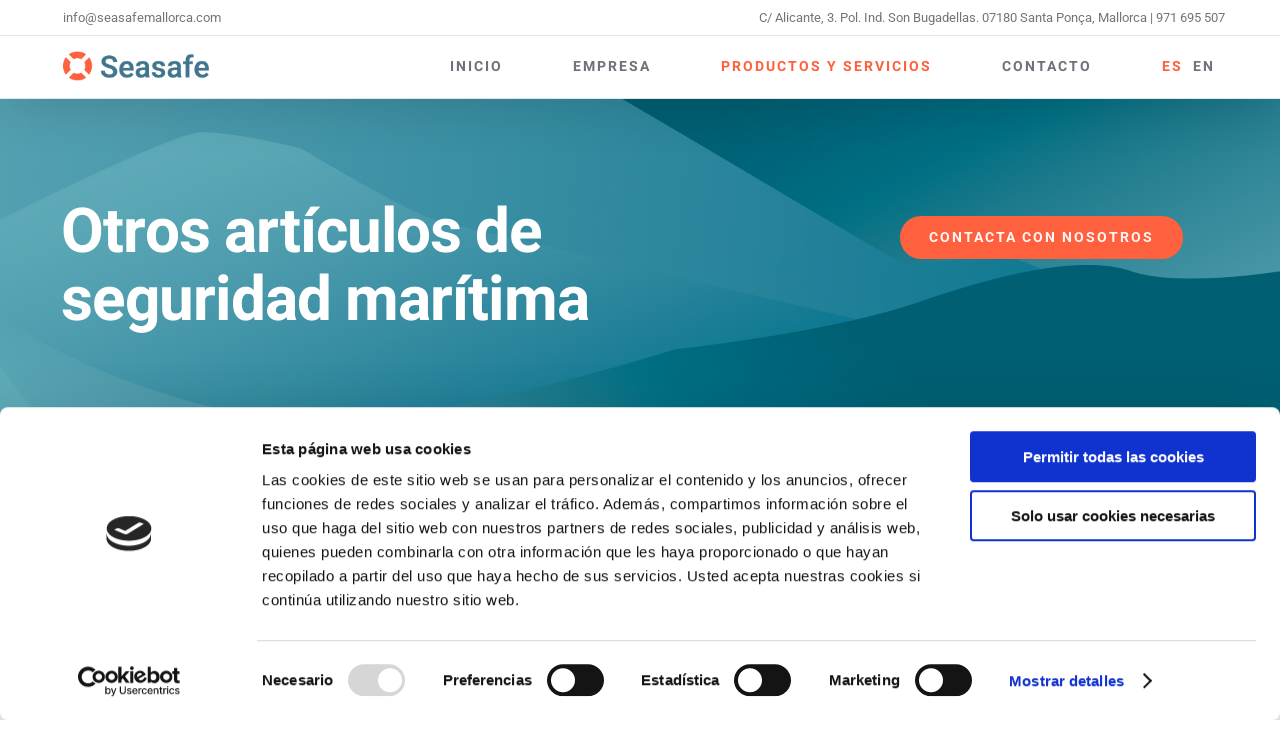

--- FILE ---
content_type: text/html; charset=UTF-8
request_url: https://seasafemallorca.com/services/otros-articulos-seguridad/
body_size: 10385
content:

<!DOCTYPE html>
<html class="avada-html-layout-wide avada-html-header-position-top avada-is-100-percent-template" lang="es-ES" prefix="og: http://ogp.me/ns# fb: http://ogp.me/ns/fb#">
<head>
	<meta http-equiv="X-UA-Compatible" content="IE=edge" />
	<meta http-equiv="Content-Type" content="text/html; charset=utf-8"/>
	<meta name="viewport" content="width=device-width, initial-scale=1" />
	<title>Otros artículos de seguridad &#8211; Seasafe</title>
<meta name='robots' content='max-image-preview:large' />
	<style>img:is([sizes="auto" i], [sizes^="auto," i]) { contain-intrinsic-size: 3000px 1500px }</style>
	<link rel="alternate" hreflang="es" href="https://seasafemallorca.com/services/otros-articulos-seguridad/" />
<link rel="alternate" hreflang="en" href="https://seasafemallorca.com/en/services/otros-articulos-seguridad/" />
<link rel="alternate" type="application/rss+xml" title="Seasafe &raquo; Feed" href="https://seasafemallorca.com/feed/" />
<link rel="alternate" type="application/rss+xml" title="Seasafe &raquo; Feed de los comentarios" href="https://seasafemallorca.com/comments/feed/" />
					<link rel="shortcut icon" href="https://seasafemallorca.com/wp-content/uploads/2019/12/favicon-5.png" type="image/x-icon" />
		
					<!-- For iPhone -->
			<link rel="apple-touch-icon" href="https://seasafemallorca.com/wp-content/uploads/2019/12/favicon-4.png">
		
					<!-- For iPhone Retina display -->
			<link rel="apple-touch-icon" sizes="114x114" href="https://seasafemallorca.com/wp-content/uploads/2019/12/favicon-2.png">
		
					<!-- For iPad -->
			<link rel="apple-touch-icon" sizes="72x72" href="https://seasafemallorca.com/wp-content/uploads/2019/12/favicon-3.png">
		
					<!-- For iPad Retina display -->
			<link rel="apple-touch-icon" sizes="144x144" href="https://seasafemallorca.com/wp-content/uploads/2019/12/favicon.png">
				<link rel="alternate" type="application/rss+xml" title="Seasafe &raquo; Comentario Otros artículos de seguridad del feed" href="https://seasafemallorca.com/services/otros-articulos-seguridad/feed/" />

		<meta property="og:title" content="Otros artículos de seguridad"/>
		<meta property="og:type" content="article"/>
		<meta property="og:url" content="https://seasafemallorca.com/services/otros-articulos-seguridad/"/>
		<meta property="og:site_name" content="Seasafe"/>
		<meta property="og:description" content="Otros artículos de seguridad marítima   CONTACTA CON NOSOTROS    
Otros artículos de seguridad marítima  CONTACTA CON NOSOTROS    
Otros artículos de seguridad marítima  La seguridad en el mar es un aspecto básico a la hora de navegar. Existen multitud de equipos"/>

									<meta property="og:image" content="https://seasafemallorca.com/wp-content/uploads/2015/07/otros-articulos.jpg"/>
							<script type="text/javascript">
/* <![CDATA[ */
window._wpemojiSettings = {"baseUrl":"https:\/\/s.w.org\/images\/core\/emoji\/15.0.3\/72x72\/","ext":".png","svgUrl":"https:\/\/s.w.org\/images\/core\/emoji\/15.0.3\/svg\/","svgExt":".svg","source":{"concatemoji":"https:\/\/seasafemallorca.com\/wp-includes\/js\/wp-emoji-release.min.js?ver=b7c0ab923fd4be19794ba2e67d582a37"}};
/*! This file is auto-generated */
!function(i,n){var o,s,e;function c(e){try{var t={supportTests:e,timestamp:(new Date).valueOf()};sessionStorage.setItem(o,JSON.stringify(t))}catch(e){}}function p(e,t,n){e.clearRect(0,0,e.canvas.width,e.canvas.height),e.fillText(t,0,0);var t=new Uint32Array(e.getImageData(0,0,e.canvas.width,e.canvas.height).data),r=(e.clearRect(0,0,e.canvas.width,e.canvas.height),e.fillText(n,0,0),new Uint32Array(e.getImageData(0,0,e.canvas.width,e.canvas.height).data));return t.every(function(e,t){return e===r[t]})}function u(e,t,n){switch(t){case"flag":return n(e,"\ud83c\udff3\ufe0f\u200d\u26a7\ufe0f","\ud83c\udff3\ufe0f\u200b\u26a7\ufe0f")?!1:!n(e,"\ud83c\uddfa\ud83c\uddf3","\ud83c\uddfa\u200b\ud83c\uddf3")&&!n(e,"\ud83c\udff4\udb40\udc67\udb40\udc62\udb40\udc65\udb40\udc6e\udb40\udc67\udb40\udc7f","\ud83c\udff4\u200b\udb40\udc67\u200b\udb40\udc62\u200b\udb40\udc65\u200b\udb40\udc6e\u200b\udb40\udc67\u200b\udb40\udc7f");case"emoji":return!n(e,"\ud83d\udc26\u200d\u2b1b","\ud83d\udc26\u200b\u2b1b")}return!1}function f(e,t,n){var r="undefined"!=typeof WorkerGlobalScope&&self instanceof WorkerGlobalScope?new OffscreenCanvas(300,150):i.createElement("canvas"),a=r.getContext("2d",{willReadFrequently:!0}),o=(a.textBaseline="top",a.font="600 32px Arial",{});return e.forEach(function(e){o[e]=t(a,e,n)}),o}function t(e){var t=i.createElement("script");t.src=e,t.defer=!0,i.head.appendChild(t)}"undefined"!=typeof Promise&&(o="wpEmojiSettingsSupports",s=["flag","emoji"],n.supports={everything:!0,everythingExceptFlag:!0},e=new Promise(function(e){i.addEventListener("DOMContentLoaded",e,{once:!0})}),new Promise(function(t){var n=function(){try{var e=JSON.parse(sessionStorage.getItem(o));if("object"==typeof e&&"number"==typeof e.timestamp&&(new Date).valueOf()<e.timestamp+604800&&"object"==typeof e.supportTests)return e.supportTests}catch(e){}return null}();if(!n){if("undefined"!=typeof Worker&&"undefined"!=typeof OffscreenCanvas&&"undefined"!=typeof URL&&URL.createObjectURL&&"undefined"!=typeof Blob)try{var e="postMessage("+f.toString()+"("+[JSON.stringify(s),u.toString(),p.toString()].join(",")+"));",r=new Blob([e],{type:"text/javascript"}),a=new Worker(URL.createObjectURL(r),{name:"wpTestEmojiSupports"});return void(a.onmessage=function(e){c(n=e.data),a.terminate(),t(n)})}catch(e){}c(n=f(s,u,p))}t(n)}).then(function(e){for(var t in e)n.supports[t]=e[t],n.supports.everything=n.supports.everything&&n.supports[t],"flag"!==t&&(n.supports.everythingExceptFlag=n.supports.everythingExceptFlag&&n.supports[t]);n.supports.everythingExceptFlag=n.supports.everythingExceptFlag&&!n.supports.flag,n.DOMReady=!1,n.readyCallback=function(){n.DOMReady=!0}}).then(function(){return e}).then(function(){var e;n.supports.everything||(n.readyCallback(),(e=n.source||{}).concatemoji?t(e.concatemoji):e.wpemoji&&e.twemoji&&(t(e.twemoji),t(e.wpemoji)))}))}((window,document),window._wpemojiSettings);
/* ]]> */
</script>
<style id='wp-emoji-styles-inline-css' type='text/css'>

	img.wp-smiley, img.emoji {
		display: inline !important;
		border: none !important;
		box-shadow: none !important;
		height: 1em !important;
		width: 1em !important;
		margin: 0 0.07em !important;
		vertical-align: -0.1em !important;
		background: none !important;
		padding: 0 !important;
	}
</style>
<style id='classic-theme-styles-inline-css' type='text/css'>
/*! This file is auto-generated */
.wp-block-button__link{color:#fff;background-color:#32373c;border-radius:9999px;box-shadow:none;text-decoration:none;padding:calc(.667em + 2px) calc(1.333em + 2px);font-size:1.125em}.wp-block-file__button{background:#32373c;color:#fff;text-decoration:none}
</style>
<style id='global-styles-inline-css' type='text/css'>
:root{--wp--preset--aspect-ratio--square: 1;--wp--preset--aspect-ratio--4-3: 4/3;--wp--preset--aspect-ratio--3-4: 3/4;--wp--preset--aspect-ratio--3-2: 3/2;--wp--preset--aspect-ratio--2-3: 2/3;--wp--preset--aspect-ratio--16-9: 16/9;--wp--preset--aspect-ratio--9-16: 9/16;--wp--preset--color--black: #000000;--wp--preset--color--cyan-bluish-gray: #abb8c3;--wp--preset--color--white: #ffffff;--wp--preset--color--pale-pink: #f78da7;--wp--preset--color--vivid-red: #cf2e2e;--wp--preset--color--luminous-vivid-orange: #ff6900;--wp--preset--color--luminous-vivid-amber: #fcb900;--wp--preset--color--light-green-cyan: #7bdcb5;--wp--preset--color--vivid-green-cyan: #00d084;--wp--preset--color--pale-cyan-blue: #8ed1fc;--wp--preset--color--vivid-cyan-blue: #0693e3;--wp--preset--color--vivid-purple: #9b51e0;--wp--preset--gradient--vivid-cyan-blue-to-vivid-purple: linear-gradient(135deg,rgba(6,147,227,1) 0%,rgb(155,81,224) 100%);--wp--preset--gradient--light-green-cyan-to-vivid-green-cyan: linear-gradient(135deg,rgb(122,220,180) 0%,rgb(0,208,130) 100%);--wp--preset--gradient--luminous-vivid-amber-to-luminous-vivid-orange: linear-gradient(135deg,rgba(252,185,0,1) 0%,rgba(255,105,0,1) 100%);--wp--preset--gradient--luminous-vivid-orange-to-vivid-red: linear-gradient(135deg,rgba(255,105,0,1) 0%,rgb(207,46,46) 100%);--wp--preset--gradient--very-light-gray-to-cyan-bluish-gray: linear-gradient(135deg,rgb(238,238,238) 0%,rgb(169,184,195) 100%);--wp--preset--gradient--cool-to-warm-spectrum: linear-gradient(135deg,rgb(74,234,220) 0%,rgb(151,120,209) 20%,rgb(207,42,186) 40%,rgb(238,44,130) 60%,rgb(251,105,98) 80%,rgb(254,248,76) 100%);--wp--preset--gradient--blush-light-purple: linear-gradient(135deg,rgb(255,206,236) 0%,rgb(152,150,240) 100%);--wp--preset--gradient--blush-bordeaux: linear-gradient(135deg,rgb(254,205,165) 0%,rgb(254,45,45) 50%,rgb(107,0,62) 100%);--wp--preset--gradient--luminous-dusk: linear-gradient(135deg,rgb(255,203,112) 0%,rgb(199,81,192) 50%,rgb(65,88,208) 100%);--wp--preset--gradient--pale-ocean: linear-gradient(135deg,rgb(255,245,203) 0%,rgb(182,227,212) 50%,rgb(51,167,181) 100%);--wp--preset--gradient--electric-grass: linear-gradient(135deg,rgb(202,248,128) 0%,rgb(113,206,126) 100%);--wp--preset--gradient--midnight: linear-gradient(135deg,rgb(2,3,129) 0%,rgb(40,116,252) 100%);--wp--preset--font-size--small: 13.5px;--wp--preset--font-size--medium: 20px;--wp--preset--font-size--large: 27px;--wp--preset--font-size--x-large: 42px;--wp--preset--font-size--normal: 18px;--wp--preset--font-size--xlarge: 36px;--wp--preset--font-size--huge: 54px;--wp--preset--spacing--20: 0.44rem;--wp--preset--spacing--30: 0.67rem;--wp--preset--spacing--40: 1rem;--wp--preset--spacing--50: 1.5rem;--wp--preset--spacing--60: 2.25rem;--wp--preset--spacing--70: 3.38rem;--wp--preset--spacing--80: 5.06rem;--wp--preset--shadow--natural: 6px 6px 9px rgba(0, 0, 0, 0.2);--wp--preset--shadow--deep: 12px 12px 50px rgba(0, 0, 0, 0.4);--wp--preset--shadow--sharp: 6px 6px 0px rgba(0, 0, 0, 0.2);--wp--preset--shadow--outlined: 6px 6px 0px -3px rgba(255, 255, 255, 1), 6px 6px rgba(0, 0, 0, 1);--wp--preset--shadow--crisp: 6px 6px 0px rgba(0, 0, 0, 1);}:where(.is-layout-flex){gap: 0.5em;}:where(.is-layout-grid){gap: 0.5em;}body .is-layout-flex{display: flex;}.is-layout-flex{flex-wrap: wrap;align-items: center;}.is-layout-flex > :is(*, div){margin: 0;}body .is-layout-grid{display: grid;}.is-layout-grid > :is(*, div){margin: 0;}:where(.wp-block-columns.is-layout-flex){gap: 2em;}:where(.wp-block-columns.is-layout-grid){gap: 2em;}:where(.wp-block-post-template.is-layout-flex){gap: 1.25em;}:where(.wp-block-post-template.is-layout-grid){gap: 1.25em;}.has-black-color{color: var(--wp--preset--color--black) !important;}.has-cyan-bluish-gray-color{color: var(--wp--preset--color--cyan-bluish-gray) !important;}.has-white-color{color: var(--wp--preset--color--white) !important;}.has-pale-pink-color{color: var(--wp--preset--color--pale-pink) !important;}.has-vivid-red-color{color: var(--wp--preset--color--vivid-red) !important;}.has-luminous-vivid-orange-color{color: var(--wp--preset--color--luminous-vivid-orange) !important;}.has-luminous-vivid-amber-color{color: var(--wp--preset--color--luminous-vivid-amber) !important;}.has-light-green-cyan-color{color: var(--wp--preset--color--light-green-cyan) !important;}.has-vivid-green-cyan-color{color: var(--wp--preset--color--vivid-green-cyan) !important;}.has-pale-cyan-blue-color{color: var(--wp--preset--color--pale-cyan-blue) !important;}.has-vivid-cyan-blue-color{color: var(--wp--preset--color--vivid-cyan-blue) !important;}.has-vivid-purple-color{color: var(--wp--preset--color--vivid-purple) !important;}.has-black-background-color{background-color: var(--wp--preset--color--black) !important;}.has-cyan-bluish-gray-background-color{background-color: var(--wp--preset--color--cyan-bluish-gray) !important;}.has-white-background-color{background-color: var(--wp--preset--color--white) !important;}.has-pale-pink-background-color{background-color: var(--wp--preset--color--pale-pink) !important;}.has-vivid-red-background-color{background-color: var(--wp--preset--color--vivid-red) !important;}.has-luminous-vivid-orange-background-color{background-color: var(--wp--preset--color--luminous-vivid-orange) !important;}.has-luminous-vivid-amber-background-color{background-color: var(--wp--preset--color--luminous-vivid-amber) !important;}.has-light-green-cyan-background-color{background-color: var(--wp--preset--color--light-green-cyan) !important;}.has-vivid-green-cyan-background-color{background-color: var(--wp--preset--color--vivid-green-cyan) !important;}.has-pale-cyan-blue-background-color{background-color: var(--wp--preset--color--pale-cyan-blue) !important;}.has-vivid-cyan-blue-background-color{background-color: var(--wp--preset--color--vivid-cyan-blue) !important;}.has-vivid-purple-background-color{background-color: var(--wp--preset--color--vivid-purple) !important;}.has-black-border-color{border-color: var(--wp--preset--color--black) !important;}.has-cyan-bluish-gray-border-color{border-color: var(--wp--preset--color--cyan-bluish-gray) !important;}.has-white-border-color{border-color: var(--wp--preset--color--white) !important;}.has-pale-pink-border-color{border-color: var(--wp--preset--color--pale-pink) !important;}.has-vivid-red-border-color{border-color: var(--wp--preset--color--vivid-red) !important;}.has-luminous-vivid-orange-border-color{border-color: var(--wp--preset--color--luminous-vivid-orange) !important;}.has-luminous-vivid-amber-border-color{border-color: var(--wp--preset--color--luminous-vivid-amber) !important;}.has-light-green-cyan-border-color{border-color: var(--wp--preset--color--light-green-cyan) !important;}.has-vivid-green-cyan-border-color{border-color: var(--wp--preset--color--vivid-green-cyan) !important;}.has-pale-cyan-blue-border-color{border-color: var(--wp--preset--color--pale-cyan-blue) !important;}.has-vivid-cyan-blue-border-color{border-color: var(--wp--preset--color--vivid-cyan-blue) !important;}.has-vivid-purple-border-color{border-color: var(--wp--preset--color--vivid-purple) !important;}.has-vivid-cyan-blue-to-vivid-purple-gradient-background{background: var(--wp--preset--gradient--vivid-cyan-blue-to-vivid-purple) !important;}.has-light-green-cyan-to-vivid-green-cyan-gradient-background{background: var(--wp--preset--gradient--light-green-cyan-to-vivid-green-cyan) !important;}.has-luminous-vivid-amber-to-luminous-vivid-orange-gradient-background{background: var(--wp--preset--gradient--luminous-vivid-amber-to-luminous-vivid-orange) !important;}.has-luminous-vivid-orange-to-vivid-red-gradient-background{background: var(--wp--preset--gradient--luminous-vivid-orange-to-vivid-red) !important;}.has-very-light-gray-to-cyan-bluish-gray-gradient-background{background: var(--wp--preset--gradient--very-light-gray-to-cyan-bluish-gray) !important;}.has-cool-to-warm-spectrum-gradient-background{background: var(--wp--preset--gradient--cool-to-warm-spectrum) !important;}.has-blush-light-purple-gradient-background{background: var(--wp--preset--gradient--blush-light-purple) !important;}.has-blush-bordeaux-gradient-background{background: var(--wp--preset--gradient--blush-bordeaux) !important;}.has-luminous-dusk-gradient-background{background: var(--wp--preset--gradient--luminous-dusk) !important;}.has-pale-ocean-gradient-background{background: var(--wp--preset--gradient--pale-ocean) !important;}.has-electric-grass-gradient-background{background: var(--wp--preset--gradient--electric-grass) !important;}.has-midnight-gradient-background{background: var(--wp--preset--gradient--midnight) !important;}.has-small-font-size{font-size: var(--wp--preset--font-size--small) !important;}.has-medium-font-size{font-size: var(--wp--preset--font-size--medium) !important;}.has-large-font-size{font-size: var(--wp--preset--font-size--large) !important;}.has-x-large-font-size{font-size: var(--wp--preset--font-size--x-large) !important;}
:where(.wp-block-post-template.is-layout-flex){gap: 1.25em;}:where(.wp-block-post-template.is-layout-grid){gap: 1.25em;}
:where(.wp-block-columns.is-layout-flex){gap: 2em;}:where(.wp-block-columns.is-layout-grid){gap: 2em;}
:root :where(.wp-block-pullquote){font-size: 1.5em;line-height: 1.6;}
</style>
<link rel='stylesheet' id='wpml-menu-item-0-css' href='//seasafemallorca.com/wp-content/plugins/sitepress-multilingual-cms/templates/language-switchers/menu-item/style.css?ver=1' type='text/css' media='all' />
<link rel='stylesheet' id='avada-stylesheet-css' href='https://seasafemallorca.com/wp-content/themes/Avada/assets/css/style.min.css?ver=6.1.0' type='text/css' media='all' />
<link rel='stylesheet' id='child-style-css' href='https://seasafemallorca.com/wp-content/themes/seasafemallorca/style.css?ver=b7c0ab923fd4be19794ba2e67d582a37' type='text/css' media='all' />
<!--[if IE]>
<link rel='stylesheet' id='avada-IE-css' href='https://seasafemallorca.com/wp-content/themes/Avada/assets/css/ie.min.css?ver=6.1.0' type='text/css' media='all' />
<style id='avada-IE-inline-css' type='text/css'>
.avada-select-parent .select-arrow{background-color:#ffffff}
.select-arrow{background-color:#ffffff}
</style>
<![endif]-->
<link rel='stylesheet' id='fusion-dynamic-css-css' href='https://seasafemallorca.com/wp-content/uploads/fusion-styles/4f5f438239454224f9565bab20ae87fa.min.css?ver=2.1' type='text/css' media='all' />
<script type="text/javascript" src="https://seasafemallorca.com/wp-includes/js/jquery/jquery.min.js?ver=3.7.1" id="jquery-core-js"></script>
<script type="text/javascript" src="https://seasafemallorca.com/wp-includes/js/jquery/jquery-migrate.min.js?ver=3.4.1" id="jquery-migrate-js"></script>
<link rel="https://api.w.org/" href="https://seasafemallorca.com/wp-json/" /><link rel="alternate" title="JSON" type="application/json" href="https://seasafemallorca.com/wp-json/wp/v2/avada_portfolio/117" /><link rel="EditURI" type="application/rsd+xml" title="RSD" href="https://seasafemallorca.com/xmlrpc.php?rsd" />

<link rel="canonical" href="https://seasafemallorca.com/services/otros-articulos-seguridad/" />
<link rel='shortlink' href='https://seasafemallorca.com/?p=117' />
<link rel="alternate" title="oEmbed (JSON)" type="application/json+oembed" href="https://seasafemallorca.com/wp-json/oembed/1.0/embed?url=https%3A%2F%2Fseasafemallorca.com%2Fservices%2Fotros-articulos-seguridad%2F" />
<link rel="alternate" title="oEmbed (XML)" type="text/xml+oembed" href="https://seasafemallorca.com/wp-json/oembed/1.0/embed?url=https%3A%2F%2Fseasafemallorca.com%2Fservices%2Fotros-articulos-seguridad%2F&#038;format=xml" />
<meta name="generator" content="WPML ver:4.3.6 stt:1,2;" />
<style type="text/css" id="css-fb-visibility">@media screen and (max-width: 640px){body:not(.fusion-builder-ui-wireframe) .fusion-no-small-visibility{display:none !important;}}@media screen and (min-width: 641px) and (max-width: 1024px){body:not(.fusion-builder-ui-wireframe) .fusion-no-medium-visibility{display:none !important;}}@media screen and (min-width: 1025px){body:not(.fusion-builder-ui-wireframe) .fusion-no-large-visibility{display:none !important;}}</style><style type="text/css">.recentcomments a{display:inline !important;padding:0 !important;margin:0 !important;}</style>		<script type="text/javascript">
			var doc = document.documentElement;
			doc.setAttribute( 'data-useragent', navigator.userAgent );
		</script>
		
	
    <link rel="stylesheet" type="text/css" href="https://seasafemallorca.com/wp-content/themes/seasafemallorca/css/main.css">
    <script id="Cookiebot" src="https://consent.cookiebot.com/uc.js" data-cbid="9f3375ae-2a68-4ac2-ba43-e1c4d4036077" data-blockingmode="auto" type="text/javascript"></script>
</head>

<body class="avada_portfolio-template-default single single-avada_portfolio postid-117 single-format-standard fusion-image-hovers fusion-pagination-sizing fusion-button_size-large fusion-button_type-flat fusion-button_span-no avada-image-rollover-circle-yes avada-image-rollover-yes avada-image-rollover-direction-fade fusion-body ltr fusion-sticky-header no-tablet-sticky-header no-mobile-sticky-header no-mobile-slidingbar no-mobile-totop avada-has-rev-slider-styles fusion-disable-outline fusion-sub-menu-fade mobile-logo-pos-center layout-wide-mode avada-has-boxed-modal-shadow-none layout-scroll-offset-full avada-has-zero-margin-offset-top fusion-top-header menu-text-align-center mobile-menu-design-flyout fusion-show-pagination-text fusion-header-layout-v3 avada-responsive avada-footer-fx-none avada-menu-highlight-style-bar fusion-search-form-classic fusion-main-menu-search-dropdown fusion-avatar-square avada-dropdown-styles avada-blog-layout-large avada-blog-archive-layout-large avada-header-shadow-yes avada-menu-icon-position-top avada-has-megamenu-shadow avada-has-mainmenu-dropdown-divider avada-has-pagetitle-bg-full avada-has-pagetitle-bg-parallax avada-has-100-footer avada-has-breadcrumb-mobile-hidden avada-has-titlebar-hide avada-social-full-transparent avada-has-pagination-padding avada-flyout-menu-direction-fade">
		<a class="skip-link screen-reader-text" href="#content">Skip to content</a>

	<div id="boxed-wrapper">
		<div class="fusion-sides-frame"></div>
		<div id="wrapper" class="fusion-wrapper">
			<div id="home" style="position:relative;top:-1px;"></div>
			
			<header class="fusion-header-wrapper fusion-header-shadow">
				<div class="fusion-header-v3 fusion-logo-alignment fusion-logo-center fusion-sticky-menu- fusion-sticky-logo-1 fusion-mobile-logo-1  fusion-mobile-menu-design-flyout fusion-header-has-flyout-menu">
					
<div class="fusion-secondary-header">
	<div class="fusion-row">
					<div class="fusion-alignleft">
				<div class="fusion-contact-info"><span class="fusion-contact-info-phone-number">C/ Alicante, 3. Pol. Ind. Son Bugadellas. 07180 Santa Ponça, Mallorca | 971 695 507</span><span class="fusion-header-separator">|</span><span class="fusion-contact-info-email-address"><a href="mailto:&#105;&#110;&#102;o&#64;se&#97;&#115;&#97;&#102;em&#97;l&#108;&#111;&#114;&#99;&#97;.c&#111;&#109;">&#105;&#110;&#102;o&#64;se&#97;&#115;&#97;&#102;em&#97;l&#108;&#111;&#114;&#99;&#97;.c&#111;&#109;</a></span></div>			</div>
							<div class="fusion-alignright">
				<div class="fusion-contact-info"><span class="fusion-contact-info-phone-number">C/ Alicante, 3. Pol. Ind. Son Bugadellas. 07180 Santa Ponça, Mallorca | 971 695 507</span><span class="fusion-header-separator">|</span><span class="fusion-contact-info-email-address"><a href="mailto:&#105;n&#102;o&#64;&#115;&#101;a&#115;af&#101;&#109;&#97;&#108;l&#111;&#114;&#99;a.&#99;&#111;m">&#105;n&#102;o&#64;&#115;&#101;a&#115;af&#101;&#109;&#97;&#108;l&#111;&#114;&#99;a.&#99;&#111;m</a></span></div>			</div>
			</div>
</div>
<div class="fusion-header-sticky-height"></div>
<div class="fusion-header">
	<div class="fusion-row">
					<div class="fusion-header-has-flyout-menu-content">
					<div class="fusion-logo" data-margin-top="31px" data-margin-bottom="31px" data-margin-left="0px" data-margin-right="0px">
			<a class="fusion-logo-link"  href="https://seasafemallorca.com/" >

						<!-- standard logo -->
			<img src="https://seasafemallorca.com/wp-content/uploads/2019/12/logo-seasafe-h.png" srcset="https://seasafemallorca.com/wp-content/uploads/2019/12/logo-seasafe-h.png 1x, https://seasafemallorca.com/wp-content/uploads/2019/12/logo-seasafe-h-x2.png 2x" width="209" height="43" style="max-height:43px;height:auto;" alt="Seasafe Logo" data-retina_logo_url="https://seasafemallorca.com/wp-content/uploads/2019/12/logo-seasafe-h-x2.png" class="fusion-standard-logo" />

											<!-- mobile logo -->
				<img src="https://seasafemallorca.com/wp-content/uploads/2019/12/logo-seasafe-h.png" srcset="https://seasafemallorca.com/wp-content/uploads/2019/12/logo-seasafe-h.png 1x, https://seasafemallorca.com/wp-content/uploads/2019/12/logo-seasafe-h-x2.png 2x" width="209" height="43" style="max-height:43px;height:auto;" alt="Seasafe Logo" data-retina_logo_url="https://seasafemallorca.com/wp-content/uploads/2019/12/logo-seasafe-h-x2.png" class="fusion-mobile-logo" />
			
											<!-- sticky header logo -->
				<img src="https://seasafemallorca.com/wp-content/uploads/2019/12/logo-seasafe-h.png" srcset="https://seasafemallorca.com/wp-content/uploads/2019/12/logo-seasafe-h.png 1x, https://seasafemallorca.com/wp-content/uploads/2019/12/logo-seasafe-h-x2.png 2x" width="209" height="43" style="max-height:43px;height:auto;" alt="Seasafe Logo" data-retina_logo_url="https://seasafemallorca.com/wp-content/uploads/2019/12/logo-seasafe-h-x2.png" class="fusion-sticky-logo" />
					</a>
		</div>		<nav class="fusion-main-menu" aria-label="Main Menu"><ul id="menu-main-menu" class="fusion-menu"><li  id="menu-item-1019"  class="menu-item menu-item-type-post_type menu-item-object-page menu-item-home menu-item-1019"  data-item-id="1019"><a  href="https://seasafemallorca.com/" class="fusion-bar-highlight"><span class="menu-text">INICIO</span></a></li><li  id="menu-item-21"  class="menu-item menu-item-type-post_type menu-item-object-page menu-item-21"  data-item-id="21"><a  href="https://seasafemallorca.com/empresa/" class="fusion-bar-highlight"><span class="menu-text">EMPRESA</span></a></li><li  id="menu-item-20"  class="menu-item menu-item-type-post_type menu-item-object-page current-menu-ancestor current-menu-parent current_page_parent current_page_ancestor menu-item-has-children menu-item-20 fusion-dropdown-menu"  data-item-id="20"><a  href="https://seasafemallorca.com/productos-y-servicios/" class="fusion-bar-highlight"><span class="menu-text">PRODUCTOS Y SERVICIOS</span></a><ul role="menu" class="sub-menu"><li  id="menu-item-1315"  class="menu-item menu-item-type-post_type menu-item-object-avada_portfolio menu-item-1315 fusion-dropdown-submenu" ><a  href="https://seasafemallorca.com/services/balsas-salvavidas/" class="fusion-bar-highlight"><span>Balsas salvavidas</span></a></li><li  id="menu-item-1316"  class="menu-item menu-item-type-post_type menu-item-object-avada_portfolio menu-item-1316 fusion-dropdown-submenu" ><a  href="https://seasafemallorca.com/services/chalecos-salvavidas/" class="fusion-bar-highlight"><span>Chalecos salvavidas</span></a></li><li  id="menu-item-1319"  class="menu-item menu-item-type-post_type menu-item-object-avada_portfolio menu-item-1319 fusion-dropdown-submenu" ><a  href="https://seasafemallorca.com/services/pirotecnia/" class="fusion-bar-highlight"><span>Pirotecnia</span></a></li><li  id="menu-item-1320"  class="menu-item menu-item-type-post_type menu-item-object-avada_portfolio menu-item-1320 fusion-dropdown-submenu" ><a  href="https://seasafemallorca.com/services/radiocomunicaciones-radiobalizas/" class="fusion-bar-highlight"><span>Radiobalizas</span></a></li><li  id="menu-item-1317"  class="menu-item menu-item-type-post_type menu-item-object-avada_portfolio menu-item-1317 fusion-dropdown-submenu" ><a  href="https://seasafemallorca.com/services/extintores-sistemas-contraincendios/" class="fusion-bar-highlight"><span>Extintores y sistemas contraincendios</span></a></li><li  id="menu-item-1318"  class="menu-item menu-item-type-post_type menu-item-object-avada_portfolio menu-item-1318 fusion-dropdown-submenu" ><a  href="https://seasafemallorca.com/services/embarcaciones-neumaticas/" class="fusion-bar-highlight"><span>Embarcaciones neumáticas</span></a></li><li  id="menu-item-1314"  class="menu-item menu-item-type-post_type menu-item-object-avada_portfolio current-menu-item menu-item-1314 fusion-dropdown-submenu" ><a  href="https://seasafemallorca.com/services/otros-articulos-seguridad/" class="fusion-bar-highlight"><span>Otros artículos de seguridad</span></a></li><li  id="menu-item-1321"  class="menu-item menu-item-type-post_type menu-item-object-avada_portfolio menu-item-1321 fusion-dropdown-submenu" ><a  href="https://seasafemallorca.com/services/recogida-y-entrega/" class="fusion-bar-highlight"><span>Recogida y entrega</span></a></li></ul></li><li  id="menu-item-18"  class="menu-item menu-item-type-post_type menu-item-object-page menu-item-18"  data-item-id="18"><a  href="https://seasafemallorca.com/contacto/" class="fusion-bar-highlight"><span class="menu-text">CONTACTO</span></a></li><li  id="menu-item-wpml-ls-5-es"  class="menu-item wpml-ls-slot-5 wpml-ls-item wpml-ls-item-es wpml-ls-current-language wpml-ls-menu-item wpml-ls-first-item menu-item-type-wpml_ls_menu_item menu-item-object-wpml_ls_menu_item menu-item-wpml-ls-5-es"  data-classes="menu-item" data-item-id="wpml-ls-5-es"><a  title="Español" href="https://seasafemallorca.com/services/otros-articulos-seguridad/" class="fusion-bar-highlight"><span class="menu-text"><span class="wpml-ls-native" lang="es">Español</span></span></a></li><li  id="menu-item-wpml-ls-5-en"  class="menu-item wpml-ls-slot-5 wpml-ls-item wpml-ls-item-en wpml-ls-menu-item wpml-ls-last-item menu-item-type-wpml_ls_menu_item menu-item-object-wpml_ls_menu_item menu-item-wpml-ls-5-en"  data-classes="menu-item" data-item-id="wpml-ls-5-en"><a  title="English" href="https://seasafemallorca.com/en/services/otros-articulos-seguridad/" class="fusion-bar-highlight"><span class="menu-text"><span class="wpml-ls-native" lang="en">English</span></span></a></li></ul></nav><div class="fusion-flyout-menu-icons fusion-flyout-mobile-menu-icons">
	
	
	
				<a class="fusion-flyout-menu-toggle" aria-hidden="true" aria-label="Toggle Menu" href="#">
			<div class="fusion-toggle-icon-line"></div>
			<div class="fusion-toggle-icon-line"></div>
			<div class="fusion-toggle-icon-line"></div>
		</a>
	</div>


<div class="fusion-flyout-menu-bg"></div>

<nav class="fusion-mobile-nav-holder fusion-flyout-menu fusion-flyout-mobile-menu" aria-label="Main Menu Mobile"></nav>

							</div>
			</div>
</div>
				</div>
				<div class="fusion-clearfix"></div>
			</header>
						
			
		<div id="sliders-container">
					</div>
				
			
			<div class="avada-page-titlebar-wrapper">
							</div>

						<main id="main" class="clearfix width-100">
				<div class="fusion-row" style="max-width:100%;">
<div id="content" class="portfolio-full" style="width: 100%;">
	
		
					<article id="post-117" class="post-117 avada_portfolio type-avada_portfolio status-publish format-standard has-post-thumbnail hentry">

				
						<div class="project-content">
				<span class="entry-title rich-snippet-hidden">Otros artículos de seguridad</span><span class="vcard rich-snippet-hidden"><span class="fn"><a href="https://seasafemallorca.com/author/bonda/" title="Entradas de BONDA" rel="author">BONDA</a></span></span><span class="updated rich-snippet-hidden">2020-01-28T10:44:07+00:00</span>				<div class="project-description post-content" style=" width:100%;">
											<h3 style="display:none;">Project Description</h3>										<div class="fusion-fullwidth fullwidth-box fusion-builder-row-1 fusion-parallax-none hundred-percent-fullwidth non-hundred-percent-height-scrolling fusion-equal-height-columns fusion-no-small-visibility fusion-no-medium-visibility"  style='background-color: #5c5b5c;background-image: url("https://seasafemallorca.com/wp-content/uploads/2019/12/waves-background.jpg");background-position: center center;background-repeat: no-repeat;padding-top:100px;padding-right:5%;padding-bottom:70px;padding-left:5%;border-top-width:0px;border-bottom-width:0px;border-color:#eae9e9;border-top-style:solid;border-bottom-style:solid;-webkit-background-size:cover;-moz-background-size:cover;-o-background-size:cover;background-size:cover;'><div class="fusion-builder-row fusion-row "><div  class="fusion-layout-column fusion_builder_column fusion_builder_column_2_3 fusion-builder-column-1 fusion-two-third fusion-column-first 2_3"  style='margin-top:0px;margin-bottom:0px;width:65.3333%; margin-right: 4%;'>
					<div class="fusion-column-wrapper" style="padding: 0px 0px 0px 0px;background-position:left top;background-repeat:no-repeat;-webkit-background-size:cover;-moz-background-size:cover;-o-background-size:cover;background-size:cover;"   data-bg-url="">
						<div class="fusion-column-content-centered"><div class="fusion-column-content"><div class="fusion-text"><h2><span style="color: #ffffff;">Otros artículos de seguridad marítima</span></h2>
</div></div></div><div class="fusion-clearfix"></div>

					</div>
				</div><div  class="fusion-layout-column fusion_builder_column fusion_builder_column_1_3 fusion-builder-column-2 fusion-one-third fusion-column-last 1_3"  style='margin-top:0px;margin-bottom:0px;width:30.6666%'>
					<div class="fusion-column-wrapper" style="padding: 0px 0px 0px 0px;background-position:left top;background-repeat:no-repeat;-webkit-background-size:cover;-moz-background-size:cover;-o-background-size:cover;background-size:cover;"   data-bg-url="">
						<div class="fusion-sep-clear"></div><div class="fusion-separator fusion-full-width-sep sep-none" style="margin-left: auto;margin-right: auto;margin-top:15px;"></div><div class="fusion-button-wrapper fusion-aligncenter"><style type="text/css">.fusion-button.button-1 .fusion-button-text, .fusion-button.button-1 i {color:rgba(255,255,255,0.95);}.fusion-button.button-1 .fusion-button-icon-divider{border-color:rgba(255,255,255,0.95);}.fusion-button.button-1:hover .fusion-button-text, .fusion-button.button-1:hover i,.fusion-button.button-1:focus .fusion-button-text, .fusion-button.button-1:focus i,.fusion-button.button-1:active .fusion-button-text, .fusion-button.button-1:active{color:#ffffff;}.fusion-button.button-1:hover .fusion-button-icon-divider, .fusion-button.button-1:hover .fusion-button-icon-divider, .fusion-button.button-1:active .fusion-button-icon-divider{border-color:#ffffff;}.fusion-button.button-1:hover, .fusion-button.button-1:focus, .fusion-button.button-1:active{border-color:#ff613e;}.fusion-button.button-1 {border-color:#ff613e;border-radius:25px;}.fusion-button.button-1{background: #ff613e;}.fusion-button.button-1:hover,.button-1:focus,.fusion-button.button-1:active{background: #ff221e;}</style><a class="fusion-button button-flat fusion-button-default-size button-custom button-1 fusion-button-default-span fusion-button-default-type cta-button" target="_self" href="https://seasafemallorca.com/contacto/"><span class="fusion-button-text">CONTACTA CON NOSOTROS</span></a></div><div class="fusion-clearfix"></div>

					</div>
				</div></div></div><div class="fusion-fullwidth fullwidth-box fusion-builder-row-2 fusion-parallax-none hundred-percent-fullwidth non-hundred-percent-height-scrolling fusion-equal-height-columns fusion-no-large-visibility"  style='background-color: #5c5b5c;background-image: url("https://seasafemallorca.com/wp-content/uploads/2019/10/seasafe-bg.jpg");background-position: left top;background-repeat: repeat;padding-top:80px;padding-right:5%;padding-bottom:80px;padding-left:5%;border-top-width:0px;border-bottom-width:0px;border-color:#eae9e9;border-top-style:solid;border-bottom-style:solid;'><div class="fusion-builder-row fusion-row "><div  class="fusion-layout-column fusion_builder_column fusion_builder_column_1_1 fusion-builder-column-3 fusion-one-full fusion-column-first fusion-column-last 1_1"  style='margin-top:0px;margin-bottom:0px;'>
					<div class="fusion-column-wrapper" style="padding: 0px 0px 0px 0px;background-position:left top;background-repeat:no-repeat;-webkit-background-size:cover;-moz-background-size:cover;-o-background-size:cover;background-size:cover;"   data-bg-url="">
						<div class="fusion-column-content-centered"><div class="fusion-column-content"><div class="fusion-text"><h2 style="text-align: center;"><span style="color: #ffffff;">Otros artículos de seguridad marítima</span></h2>
</div><div class="fusion-sep-clear"></div><div class="fusion-separator fusion-full-width-sep sep-none" style="margin-left: auto;margin-right: auto;margin-top:10px;"></div><div class="fusion-button-wrapper fusion-aligncenter"><style type="text/css">.fusion-button.button-2 .fusion-button-text, .fusion-button.button-2 i {color:rgba(255,255,255,0.95);}.fusion-button.button-2 .fusion-button-icon-divider{border-color:rgba(255,255,255,0.95);}.fusion-button.button-2:hover .fusion-button-text, .fusion-button.button-2:hover i,.fusion-button.button-2:focus .fusion-button-text, .fusion-button.button-2:focus i,.fusion-button.button-2:active .fusion-button-text, .fusion-button.button-2:active{color:#ffffff;}.fusion-button.button-2:hover .fusion-button-icon-divider, .fusion-button.button-2:hover .fusion-button-icon-divider, .fusion-button.button-2:active .fusion-button-icon-divider{border-color:#ffffff;}.fusion-button.button-2:hover, .fusion-button.button-2:focus, .fusion-button.button-2:active{border-color:#ff613e;}.fusion-button.button-2 {border-color:#ff613e;border-radius:25px;}.fusion-button.button-2{background: #ff613e;}.fusion-button.button-2:hover,.button-2:focus,.fusion-button.button-2:active{background: #ff221e;}</style><a class="fusion-button button-flat fusion-button-default-size button-custom button-2 fusion-button-default-span fusion-button-default-type cta-button" target="_self" href="https://seasafemallorca.com/contacto/"><span class="fusion-button-text">CONTACTA CON NOSOTROS</span></a></div></div></div><div class="fusion-clearfix"></div>

					</div>
				</div></div></div><div class="fusion-fullwidth fullwidth-box fusion-builder-row-3 hundred-percent-fullwidth non-hundred-percent-height-scrolling fusion-equal-height-columns"  style='background-color: rgba(255,255,255,0);background-position: left top;background-repeat: no-repeat;border-top-width:0px;border-bottom-width:0px;border-color:#eae9e9;border-top-style:solid;border-bottom-style:solid;'><div class="fusion-builder-row fusion-row "><div  class="fusion-layout-column fusion_builder_column fusion_builder_column_1_2 fusion-builder-column-4 fusion-one-half fusion-column-first 1_2"  style='margin-top:0px;margin-bottom:0px;'>
					<div class="fusion-column-wrapper" style="padding: 80px 10% 70px 10%;background-position:left top;background-repeat:no-repeat;-webkit-background-size:cover;-moz-background-size:cover;-o-background-size:cover;background-size:cover;"   data-bg-url="">
						<div class="fusion-text"><h3>Otros artículos de seguridad marítima</h3>
</div><div class="fusion-sep-clear"></div><div class="fusion-separator fusion-full-width-sep sep-single sep-solid" style="border-color:#cccccc;border-top-width:1px;margin-top:3%;margin-bottom:50px;"><span class="icon-wrapper" style="border-color:transparent;margin-top:-0.5px"><i class="fa-anchor fas" style="color:#cccccc;"></i></span></div><div class="fusion-text"><p>La seguridad en el mar es un aspecto básico a la hora de navegar. Existen multitud de equipos y accesorios que nos pueden proporcionar una navegación correcta y más segura.</p>
</div><div class="fusion-text"><p>Disponemos de todo tipo de artículos relacionados con seguridad y señalización, no dude en consultarnos para más información.</p>
</div><div class="fusion-sep-clear"></div><div class="fusion-separator fusion-full-width-sep sep-none" style="margin-left: auto;margin-right: auto;margin-top:10px;"></div><div class="fusion-clearfix"></div>

					</div>
				</div><div  data-animationType=fadeInLeft data-animationDuration=0.6 data-animationOffset=100% class="fusion-layout-column fusion_builder_column fusion_builder_column_1_2 fusion-builder-column-5 fusion-one-half fusion-column-last fusion-animated 1_2"  style='margin-top:0px;margin-bottom:0px;'>
					<div class="fusion-column-wrapper" style="padding: 0px 0px 0px 0px;background-image: url('https://seasafemallorca.com/wp-content/uploads/2015/07/otros-articulos.jpg');background-position:center center;background-repeat:no-repeat;-webkit-background-size:cover;-moz-background-size:cover;-o-background-size:cover;background-size:cover;"   data-bg-url="https://seasafemallorca.com/wp-content/uploads/2015/07/otros-articulos.jpg">
						<div class="fusion-clearfix"></div>

					</div>
				</div></div></div>
									</div>

							</div>

			<div class="portfolio-sep"></div>
															
																	</article>
	</div>
						
					</div>  <!-- fusion-row -->
				</main>  <!-- #main -->
				
				
													
					<div class="fusion-footer">
							
	<footer class="fusion-footer-widget-area fusion-widget-area fusion-footer-widget-area-center">
		<div class="fusion-row">
			<div class="fusion-columns fusion-columns-3 fusion-widget-area">
				
																									<div class="fusion-column col-lg-4 col-md-4 col-sm-4">
							<style type="text/css" data-id="media_image-2">@media (max-width: 1050px){#media_image-2{text-align:center !important;}}</style><section id="media_image-2" class="fusion-widget-mobile-align-center fusion-widget-align-left fusion-footer-widget-column widget widget_media_image" style="text-align: left;"><img width="209" height="43" src="https://seasafemallorca.com/wp-content/uploads/2019/12/logo-seasafe-h.png" class="image wp-image-1382  attachment-full size-full" alt="" style="max-width: 100%; height: auto;" decoding="async" srcset="https://seasafemallorca.com/wp-content/uploads/2019/12/logo-seasafe-h-200x41.png 200w, https://seasafemallorca.com/wp-content/uploads/2019/12/logo-seasafe-h.png 209w" sizes="(max-width: 209px) 100vw, 209px" /><div style="clear:both;"></div></section>																					</div>
																										<div class="fusion-column col-lg-4 col-md-4 col-sm-4">
							<style type="text/css" data-id="custom_html-3">@media (max-width: 1050px){#custom_html-3{text-align:center !important;}}</style><section id="custom_html-3" class="widget_text fusion-widget-mobile-align-center fusion-widget-align-center fusion-footer-widget-column widget widget_custom_html" style="text-align: center;"><div class="textwidget custom-html-widget"><div style="font-size: 11px; text-transform: uppercase; line-height: 1.5;">
© Copyright Seasafe - <script>document.write(new Date().getFullYear());</script>   |   <a href='https://seasafemallorca.com/wp-content/uploads/2020/08/2.-AVISO-LEGAL-Y-POLTICA-DE-PRIVACIDAD-CASTELLANO.docx.pdf' target='_blank'>Política de privacidad</a>   |   <a href='https://seasafemallorca.com/wp-content/uploads/2020/08/3.-POLITICA-DE-COOKIES-CASTELLANO.docx.pdf' target='_blank'>Política de Cookies</a>   |   <a href='https://seasafemallorca.com/wp-content/uploads/2020/08/4.-CLAUSULAS-SEGUNDA-CAPA-CASTELLANO.docx.pdf' target='_blank'>LOPD</a></div></div><div style="clear:both;"></div></section>																					</div>
																										<div class="fusion-column fusion-column-last col-lg-4 col-md-4 col-sm-4">
							<section id="custom_html-4" class="widget_text fusion-footer-widget-column widget widget_custom_html"><div class="textwidget custom-html-widget"><style>.fusion-icon-instagram:before {
    content: "\ea92";
    padding-right: 5px;
    color: #fff;
}</style>

<a class="fusion-social-network-icon fusion-tooltip fusion-facebook fusion-icon-facebook" href="https://www.facebook.com/pages/Seasafe-Mallorca/626884517419055" data-placement="top" data-title="Facebook" data-toggle="tooltip" data-original-title="Facebook" title="" aria-label="Facebook" rel="noopener noreferrer" target="#" style="border-radius:4px;padding:8px;font-size:16px;color:#ffffff;background-color:#3b5998;border-color:#3b5998;"><span>Facebook</span></a>
<a class="fusion-social-network-icon fusion-tooltip fusion-instagram fusion-icon-instagram" href="https://instagram.com/seasafemallorca?igshid=YmMyMTA2M2Y=" data-placement="top" data-title="Instagram" data-toggle="tooltip" data-original-title="Instagram" title="" aria-label="Instagram" rel="noopener noreferrer" target="#" style="border-radius:4px;padding:8px;font-size:16px;color:#ffffff;background-color:#3b5998;border-color:#3b5998;"><span>Instagram</span></a></div><div style="clear:both;"></div></section>																					</div>
																																				
				<div class="fusion-clearfix"></div>
			</div> <!-- fusion-columns -->
		</div> <!-- fusion-row -->
	</footer> <!-- fusion-footer-widget-area -->

					</div> <!-- fusion-footer -->

					<div class="fusion-sliding-bar-wrapper">
											</div>
							</div> <!-- wrapper -->
		</div> <!-- #boxed-wrapper -->
		<div class="fusion-top-frame"></div>
		<div class="fusion-bottom-frame"></div>
		<div class="fusion-boxed-shadow"></div>
		<a class="fusion-one-page-text-link fusion-page-load-link"></a>

		<div class="avada-footer-scripts">
			<script type="text/javascript" src="https://seasafemallorca.com/wp-includes/js/dist/hooks.min.js?ver=4d63a3d491d11ffd8ac6" id="wp-hooks-js"></script>
<script type="text/javascript" src="https://seasafemallorca.com/wp-includes/js/dist/i18n.min.js?ver=5e580eb46a90c2b997e6" id="wp-i18n-js"></script>
<script type="text/javascript" id="wp-i18n-js-after">
/* <![CDATA[ */
wp.i18n.setLocaleData( { 'text direction\u0004ltr': [ 'ltr' ] } );
/* ]]> */
</script>
<script type="text/javascript" src="https://seasafemallorca.com/wp-content/plugins/contact-form-7/includes/swv/js/index.js?ver=6.0.3" id="swv-js"></script>
<script type="text/javascript" id="contact-form-7-js-translations">
/* <![CDATA[ */
( function( domain, translations ) {
	var localeData = translations.locale_data[ domain ] || translations.locale_data.messages;
	localeData[""].domain = domain;
	wp.i18n.setLocaleData( localeData, domain );
} )( "contact-form-7", {"translation-revision-date":"2025-01-14 08:02:48+0000","generator":"GlotPress\/4.0.1","domain":"messages","locale_data":{"messages":{"":{"domain":"messages","plural-forms":"nplurals=2; plural=n != 1;","lang":"es"},"This contact form is placed in the wrong place.":["Este formulario de contacto est\u00e1 situado en el lugar incorrecto."],"Error:":["Error:"]}},"comment":{"reference":"includes\/js\/index.js"}} );
/* ]]> */
</script>
<script type="text/javascript" id="contact-form-7-js-before">
/* <![CDATA[ */
var wpcf7 = {
    "api": {
        "root": "https:\/\/seasafemallorca.com\/wp-json\/",
        "namespace": "contact-form-7\/v1"
    }
};
/* ]]> */
</script>
<script type="text/javascript" src="https://seasafemallorca.com/wp-content/plugins/contact-form-7/includes/js/index.js?ver=6.0.3" id="contact-form-7-js"></script>
<script type="text/javascript" src="https://seasafemallorca.com/wp-includes/js/comment-reply.min.js?ver=b7c0ab923fd4be19794ba2e67d582a37" id="comment-reply-js" async="async" data-wp-strategy="async"></script>
<script type="text/javascript" src="https://seasafemallorca.com/wp-content/uploads/fusion-scripts/ddfedc395d65169a04e95ff063535f6b.min.js?ver=2.1" id="fusion-scripts-js"></script>
				<script type="text/javascript">
				jQuery( document ).ready( function() {
					var ajaxurl = 'https://seasafemallorca.com/wp-admin/admin-ajax.php';
					if ( 0 < jQuery( '.fusion-login-nonce' ).length ) {
						jQuery.get( ajaxurl, { 'action': 'fusion_login_nonce' }, function( response ) {
							jQuery( '.fusion-login-nonce' ).html( response );
						});
					}
				});
				</script>
						</div>
	</body>
</html>


--- FILE ---
content_type: text/css
request_url: https://seasafemallorca.com/wp-content/themes/seasafemallorca/style.css?ver=b7c0ab923fd4be19794ba2e67d582a37
body_size: 62
content:
/*
Theme Name: Seasafemallorca
Description: Child theme for Avada theme
Author: Bonda
Author URI: https://bonda.es
Template: Avada
Version: 1.0.0
Text Domain:  Avada
*/


--- FILE ---
content_type: text/css
request_url: https://seasafemallorca.com/wp-content/themes/seasafemallorca/css/main.css
body_size: 1396
content:
/* COLORS: BACKGROUNDS */
.background-cover {
    background-size: cover;
}

/* COLORS: BACKGROUNDS */
.avada-image-rollover-circle-yes .fusion-image-wrapper .fusion-rollover .fusion-rollover-gallery,
.avada-image-rollover-circle-yes .fusion-image-wrapper .fusion-rollover .fusion-rollover-link {
    background: transparent;
    border: 2px solid #ffffff;
}

/* ELEMENT: SEPARATOR NO ICON */
.separator-noicon .icon-wrapper {
    display: none !important;
}

/* ELEMENT: SOCIAL LINKS */
.link-facebook {
    color: #41748d !important;
}

.link-facebook:hover {
    color: #29487d !important;
}

/* GENERAL: TOPBAR */
.fusion-secondary-header {
    font-size: 13px;
    background-color: #fff;
}

.fusion-secondary-header .fusion-contact-info {
    line-height: 1.4;
}

.fusion-secondary-header .fusion-alignright .fusion-contact-info {
    padding-top: 0;
}

.fusion-secondary-header .fusion-alignright .fusion-contact-info .fusion-header-separator,
.fusion-secondary-header .fusion-alignright .fusion-contact-info .fusion-contact-info-email-address {
    display: none !important;
}

.fusion-secondary-header .fusion-alignleft .fusion-contact-info {
    padding-bottom: 0;
}

.fusion-secondary-header .fusion-alignleft .fusion-contact-info .fusion-contact-info-phone-number,
.fusion-secondary-header .fusion-alignleft .fusion-contact-info .fusion-header-separator {
    display: none !important;
}

@media only screen and (min-width: 992px) {
    .fusion-secondary-header .fusion-alignright {
        width: 50%;
        float: right;
    }

    .fusion-secondary-header .fusion-alignright .fusion-contact-info {
        text-align: right;
        padding: .6em 30px;
        padding-right: 0;
    }

    .fusion-secondary-header .fusion-alignleft {
        width: 50%;
        float: left;
    }

    .fusion-secondary-header .fusion-alignleft .fusion-contact-info {
        text-align: left;
        padding: .6em 30px;
        padding-left: 0;
    }
}

@media only screen and (min-width: 1200px) {
    .fusion-secondary-header .fusion-contact-info {
        line-height: 1.5;
    }
}

/* GENERAL: HEADER */
.fusion-header .fusion-logo {
    margin: 15px 0px 15px 0px;
}

.fusion-header .fusion-logo .fusion-logo-link img {
    max-height: 30px !important;
}

@media only screen and (min-width: 1200px) {
    .fusion-header .fusion-logo-link img {
        max-height: 35px !important;
    }
}

@media only screen and (min-width: 1800px) {
    .fusion-header .fusion-logo-link img {
        max-height: 40px !important;
    }
}

/* GENERAL: MENU */
.fusion-main-menu .sub-menu {
    width: 280px;
}

@media only screen and (min-width: 1200px) {
    .fusion-main-menu > ul > li > a {
        height: 62px !important;
    }
}

/* GENERAL: FOOTER */
.fusion-footer-widget-area {
    border-color: #41748d;
}

.fusion-footer footer .fusion-row .fusion-columns {
    display: flex;
    align-items: center;
}

.fusion-footer footer .fusion-row .fusion-columns .fusion-column.fusion-column-last .widget_text p {
    font-size: 16px;
    letter-spacing: 2px;
}

@media only screen and (min-width: 768px) {
    .fusion-footer footer .fusion-row .fusion-columns .fusion-column.fusion-column-last .widget_text {
        text-align: right;
    }
}

@media only screen and (min-width: 768px) and (max-width: 992px) {
    .fusion-footer footer .fusion-row .fusion-columns .fusion-column {
        margin-bottom: 0;
    }
}

@media only screen and (min-width: 992px) {
    .fusion-footer footer .fusion-row .fusion-columns .fusion-column.fusion-column-last .widget_text {
        text-align: center;
    }
}

@media only screen and (min-width: 1200px) {
    .fusion-footer footer .fusion-row .fusion-columns .fusion-column {
        width: 20%;
    }

    .fusion-footer footer .fusion-row .fusion-columns .fusion-column:nth-child(2) {
        width: 60%;
    }

    .fusion-footer footer .fusion-row .fusion-columns .fusion-column.fusion-column-last .widget_text {
        text-align: right;
    }
}

/* MODULE: GRID LIST */
.grid-list .fusion-row {
    display: flex;
    flex-flow: row wrap;
    justify-content: center;
}

.grid-list .grid-list__item {
    flex: 0 0 50%;
}

@media only screen and (min-width: 768px) {
    .grid-list .grid-list__item {
        flex: 0 0 33.33333334%;
    }
}

@media only screen and (min-width: 992px) {
    .grid-list .grid-list__item {
        flex: 0 0 20%;
    }
}

/* MODULE: HERO */
.hero {
    display: flex;
    justify-content: center;
    align-items: center;
    position: relative;
    height: calc(100vh - 134px) !important;
    background-position: center bottom !important;
}

.hero br {
    display: none;
}

@media only screen and (min-width: 768px) {
    .hero {
        height: calc(100vh - 116px) !important;
    }
}

@media only screen and (min-width: 992px) {
    .hero {
        height: calc(100vh - 98px) !important;
    }

    .hero br {
        display: block;
    }
}

@media only screen and (min-width: 1200px) {
    .hero {
        margin-top: 98px;
    }
}

/* MODULE: GRID LOGOS */
.grid-logos .fusion-row {
    display: flex;
    flex-flow: row wrap;
    justify-content: center;
    align-items: center;
}

.grid-logos .grid-logos__item {
    flex: 0 0 50%;
}

.grid-logos .grid-logos__item img {
    width: 80%;
}

@media only screen and (min-width: 768px) {
    .grid-logos .grid-logos__item {
        flex: 0 0 33.33333334%;
    }
}

@media only screen and (min-width: 992px) {
    .grid-logos .grid-logos__item {
        flex: 0 0 20%;
    }
}

/* MODULE: ABOUT US HIGHLIGHT */
.about-highlihght {
    position: relative;
}

.about-highlihght .about-highlihght__logo {
    position: absolute;
    width: 25%;
    top: 90px;
    right: 0;
}

/* MODULE: OUR COMMITMENT */
.commitment .commitment__icon {
    margin-bottom: 30px;
}

/* Facebook button footer */
.fusion-icon-facebook:before {
    color: #fff;
    margin-right: 5px;
}

.fusion-social-network-icon span {
    font-family: "Roboto";
    font-size: 14px;
}


/* MODULE: LANGUAGE SELECTOR */

li.wpml-ls-item {
    padding-right: 10px !important;
}

li.wpml-ls-item span.wpml-ls-native {
    display: none !important;
}

#menu-item-wpml-ls-5-es a > span:after {
    content: "ES";
}

#menu-item-wpml-ls-5-en a > span:after {
    content: "EN";
}

.wpml-ls-current-language a span {
    color: #ff613e;
}


/*****
FIX TEXT SUELTO 2020 EN FOOTER
*****/

#boxed-wrapper {
    position: absolute;
    width: 100%;
    height: auto;
}
